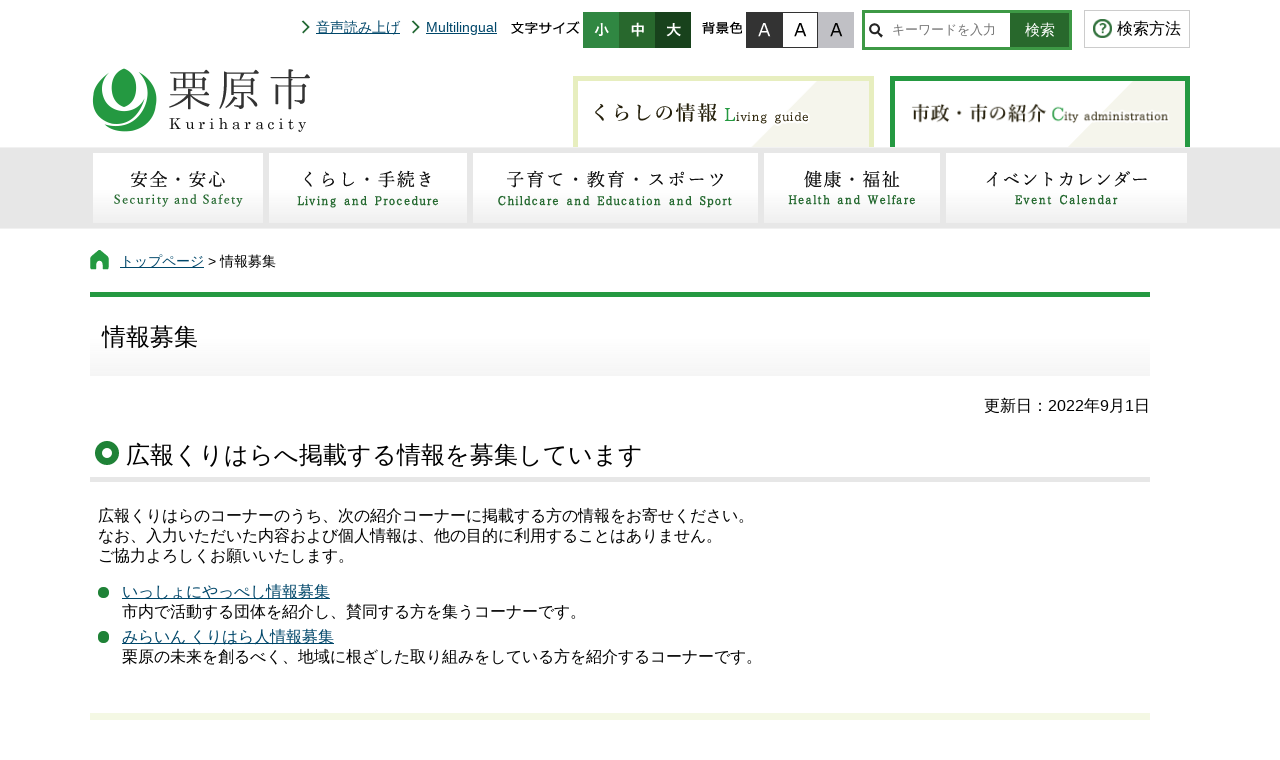

--- FILE ---
content_type: text/html
request_url: https://www.kuriharacity.jp/w009/030/010/020/PAGE000000000000008539.html
body_size: 9527
content:
<!DOCTYPE html>
<html lang="ja">
<head>
  <meta charset="utf-8">
  <title>情報募集｜宮城県栗原市</title>
  <meta name="keywords" content="宮城県栗原市,kurihara" />
  
  <meta name="viewport" content="width=device-width,initial-scale=1.0,maximum-scale=2.5,minimum-scale=1,user-scalable=yes">
  <meta name="pf:last_modified" content="2022-09-12" />     
  <link href="/core/css/style.css" rel="stylesheet" type="text/css" media="all">
  <link href="/core/css/rev_0420.css" rel="stylesheet" type="text/css" media="all">
  <link href="/core/css/default.css" rel="stylesheet" type="text/css" media="all" title="change">
  <script type="text/javascript" src="/core/js/jquery.js"></script>
  <script type="text/javascript" src="/core/js/jquery.accessibility.js"></script>
  <script type="text/javascript" src="/core/js/nav.js"></script>
  <script type="text/javascript" src="/core/js/navrev.js" charset="shift_jis"></script>
  <script type="text/javascript" src="/ud_dai4/init_1.js" charset="shift_jis"></script>
  <!--[if lt IE 9]><script type="text/javascript" src="/core/js/html5shiv-printshiv.js"></script>
  <meta http-equiv="X-UA-Compatible" content="IE=Edge,chrome=1"><![endif]-->
  <!--[if lte IE 9]><link href="/core/css/ie.css" rel="stylesheet" type="text/css" media="all" /><![endif]-->
  <!-- Google tag (gtag.js) -->
<script async="" src="https://www.googletagmanager.com/gtag/js?id=G-ZNWX2F5VX3"></script>
<script>
  window.dataLayer = window.dataLayer || [];
  function gtag(){dataLayer.push(arguments);}
  gtag('js', new Date());

  gtag('config', 'G-ZNWX2F5VX3');
</script>


  </head>

<body class="default page no_nav kurashi">
<div class="wrap" id="TOP">
<div id="jump"><a href="#main">コンテンツにジャンプ</a></div>
<header>
<div class="wrap title_wrap">
<div class="title"><a title="栗原市" href="../../../../index.html"><img alt="栗原市" src="../../../../core/img/title.png" caption="false" width="222" height="68"></a></div>
<ul class="tab">
<li><a href="../../../../li/010/index.html"><img alt="くらしの情報" src="../../../../core/img/sub_menu_01.png" caption="false" width="260" height="26"></a></li>
<li class="active"><a href="../../../../li/030/index.html"><img alt="市政情報" src="../../../../core/img/sub_menu_02.png" caption="false" width="260" height="26"></a></li>
</ul>
</div>
<div class="page_control">
<div class="page_control_wrap">
<ul>
<li><a href="javascript:UDOpen('/ud_dai4/udmake.html?URL='+location.href);">音声読み上げ</a></li>
<li lang="en"><a class="language" href="/foreign.html">Multilingual</a></li>
</ul>
<div id="UD" class="UD"><noscript>
          <p>文字サイズ変更・コントラスト変更機能を利用する場合は、javascriptをオンにしてください</p>
          </noscript></div>
<form id="searchForm" class="search" name="form1" action="/sitesearch.html" method="get">
<div><label class="search_txt" for="search_txt">サイト内検索</label> <input id="search_txt" class="search_txt" name="q" value="" type="text"> <input id="searchButton" class="search_bt" name="btnG" value="検索" type="submit"> <input id="searchStart" name="start" value="0" type="hidden"> <input id="searchNum" name="num" value="20" type="hidden"></div>
</form>
<p class="help"><a href="../../../050/050/PAGE000000000000010661.html">検索方法</a></p>
</div>
</div>
<nav>
<div id="menuopen" class="menu_button"><a>メニューを開く</a></div>
<ul id="menu" class="menu5">
<li class="menu01"><a href="../../../../li/010/010/index.html"><img alt="安心・安全" src="../../../../core/img/menu_01.png"></a></li>
<li class="menu02"><a href="../../../../li/010/020/index.html"><img alt="くらし・手続き" src="../../../../core/img/menu_02.png"></a></li>
<li class="menu03"><a href="../../../../li/010/030/index.html"><img alt="子育て・教育・スポーツ" src="../../../../core/img/menu_03.png"></a></li>
<li class="menu04"><a href="../../../../li/010/040/index.html"><img alt="健康・福祉" src="../../../../core/img/menu_04.png"></a></li>
<li class="menu05"><a href="../../../../event/index.html"><img alt="イベントカレンダー" src="../../../../core/img/menu_05.png" a=""></a></li>
</ul>
</nav></header>


<div class="contents" id="main">
<div class="wrap">
<p class="locus"><a href="/index.html">トップページ</a> &gt; 情報募集</p>
<article>
<h1>情報募集</h1>

      <p class="right">更新日：2022年9月1日</p>

    <div class="txtbox"><h2>広報くりはらへ掲載する情報を募集しています</h2>
<p>広報くりはらのコーナーのうち、次の紹介コーナーに掲載する方の情報をお寄せください。<br>なお、<span>入力いただいた内容および個人情報は、他の目的に利用することはありません。</span><br>ご協力よろしくお願いいたします。</p>
<ul>
<li><a href="./010/43248.html">いっしょにやっぺし情報募集</a><br>市内で活動する団体を紹介し、賛同する方を集うコーナーです。</li>
<li><a href="./020/42735.html">みらいん くりはら人情報募集</a><br>栗原の未来を創るべく、地域に根ざした取り組みをしている方を紹介するコーナーです。</li>
</ul></div>






<section class="info_section">
<h2>このページに関する問い合わせ先</h2>
<div class="info"><p>企画部 市政情報課</p>
<p>郵便番号：987-2293<br>住所：宮城県栗原市築館薬師一丁目7番1号 <br><a href="../../../../map/010/20180802235900.html">地図を見る</a><br>窓口の場所：本庁舎3階</p>
<p>直通番号：<span class="tel-link">0228-22-1126</span><br>ファクス番号：0228-22-0313</p>

</div>
<div class="mail_bt">
<form method="post" action="https://www.kuriharacity.jp/form/inquiry/SITE000000000000000015.html">
<input type="hidden" name="ContentsID" value="">
<input type="submit" class="common_inquiry" value="メールでのお問い合わせはこちら">
</form>
</div>
</section>

<section class="form_section">
<h2>このページに関するアンケート</h2>
<form id="fm1" action="/apppub/wcfSecure/confirm" method="post">
<input type="hidden" name="text6" value="PAGE000000000000008540" />
<input type="hidden" name="text7" value="情報募集" />
<input type="hidden" name="text3" value="企画部 市政情報課" />
<input type="hidden" name="text8" value="https://www.kuriharacity.jp/w009/030/010/020/PAGE000000000000008539.html" />
<input name="page_id" value="PAGE000000000000003750" type="hidden"><fieldset><legend>このページは見つけやすかったですか？</legend> <input id="radio1_0" name="radio1" value="見つけやすかった" type="radio"><label for="radio1_0">見つけやすかった</label> <input id="radio1_1" name="radio1" value="ふつう" type="radio"><label for="radio1_1">ふつう</label> <input id="radio1_2" name="radio1" value="見つけにくかった" type="radio"><label for="radio1_2">見つけにくかった</label></fieldset><fieldset><legend>このページの内容は分かりやすかったですか？</legend> <input id="radio2_0" name="radio2" value="分かりやすかった" type="radio"><label for="radio2_0">分かりやすかった</label> <input id="radio2_1" name="radio2" value="ふつう" type="radio"><label for="radio2_1">ふつう</label> <input id="radio2_2" name="radio2" value="分かりにくかった" type="radio"><label for="radio2_2">分かりにくかった</label></fieldset><fieldset><legend>このページの内容は参考になりましたか？</legend> <input id="radio9_0" name="radio9" value="参考になった" type="radio"><label for="radio9_0">参考になった</label> <input id="radio9_1" name="radio9" value="参考にならなかった" type="radio"><label for="radio9_1">参考にならなかった</label> <input id="radio9_2" name="radio9" value="どちらとも言えない" type="radio"><label for="radio9_2">どちらとも言えない</label></fieldset>
<p class="center"><input name="submit" value="送信" type="submit"></p>


</form>
</section>
</article>

</div></div><!--/contents-->
<footer><nav>
<ul>
<li><a href="../../../../li/080/index.html">このサイトについて</a></li>
<li><a href="../../../../accessibility/index.html">ウェブアクセシビリティについて</a></li>
<li><a href="../../../../li/070/index.html">リンク集</a></li>
<li><a href="../../../../sitemap.html">サイトマップ</a></li>
</ul>
</nav>
<div class="wrap">
<dl>
<dt>栗原市役所</dt>
<dd>郵便番号：987-2293 宮城県栗原市築館薬師一丁目7番1号</dd>
<dd>電話番号：<span class="tel-link">0228-22-1122</span>（代表）ファクス番号：0228-22-0312（総務部総務課）</dd>
<dd>業務時間：月曜日から金曜日の午前8時30分から午後5時15分</dd>
<dd>休みの日：土曜日・日曜日、国民の祝日・休日、年末年始（12月29日から1月3日）</dd>
</dl>
<ul>
<li><a href="../../030/040/21.html">交通アクセス</a></li>
<li><a href="../../../../soshiki/index.html">組織一覧</a></li>
</ul>
<p class="copyright">Copyright &copy; Kurihara city All Rights Reserved.</p>
</div>
<div id="back-top" class="reread_link"><a href="#TOP">このページのトップへ</a></div>
</footer>


</div><!--./wrap -->

<script>
$("document").ready(function(){
  $(".txtbox a").each(function(){
    var href=$(this).attr('href');
    if(href.match(/\.(TXT|CSV|PDF|MP3|ISO|ZIP|7Z|LZH|RAR|EXE|DMG|SIT|TAR|GZ|DOC|DOCX|XLS|XLSX|PPT|PPTX|MOV|AVI|MP4|WMV|MSI|MSP|SWF)$/i)){
      $(this).attr('href',href+"?9121530");
    }
 });
});
</script>
</body></html>


--- FILE ---
content_type: text/css
request_url: https://www.kuriharacity.jp/core/css/style.css
body_size: 43184
content:
@charset "utf-8";
/*************************************************
 style.css
**************************************************/
body{margin:0;font-size:100%;line-height:1.3;font-family:"Hiragino Kaku Gothic ProN","メイリオ",sans-serif;-webkit-text-size-adjust:100%;}
header ,article ,footer ,section ,h1,h2,h3,hr{clear:both;}/*-clear-*/
article ,section ,nav ,dl,ul,div{padding:0 0 5px;overflow:auto;}/*-hasLayout-*/
input[type="text"],input[type="button"],input[type="submit"]{-webkit-appearance:none;-moz-appearance:none;appearance:none;border-radius:0;}
input[type="button"],input[type="submit"]{cursor:pointer;}/*-formAppearanceClear-*/
h1,h2,h3,h4,h5,p,dl,ul,ol {margin-top:0;}
ul{list-style:none;}
ul,ol{padding-left:30px;}
textarea{max-width:95%;}
fieldset{margin:0 0 1em;padding:0 0 5px;border:none;}
a{color:#00476A;text-decoration:underline;}
a:visited{color:#56747b;}
a:hover{color:#14205F;}
a:active{color:#5D0000;}
a:hover img{opacity:.8;}

a:focus{outline:2px solid #0044CC;outline-offset: -2px;}
input:focus{outline:2px solid #0044cc;outline-offset: -2px;}

img{border:none;vertical-align:middle;}
#Map,#Map *,#jump{padding:0;overflow:visible;}
#jump a{position:absolute;width:0;height:0;overflow:auto;text-indent:-100em;}
#jump a:focus{width:12em;height:1.5em;text-indent:0;background:#FFFFFF;text-align:center; z-index: 1000;}

/* CONTENTS WIDTH */
body { min-width: 320px;}
#TOP { min-width: 1100px; padding-bottom: 0px;}
header .wrap,
header nav ul,
footer .wrap,
.contents .wrap,
footer nav ul { width: 1100px; margin: 0 auto;}
.contents article { width: 800px; margin-right: 40px; float: left;}
.no_nav .contents article{ width: auto; float: none;}
.contents nav{ width: 260px; ;float: right;}
/* -------------- */

/* BG-COLOR */
body,
header,
.contents,
footer nav
{ background-color: #ffffff; color: #000000;}

header .page_control .search input.search_bt,
header nav ul li a:hover,
header nav ul li a:focus,
ul#menu dl.focus dt a
/*
header .page_control dl dt:focus,
header .page_control dl dd a:focus
*/
{ background-color: #FAFAFA; color: #000000;}
/* -------- */

header { position: relative; margin: 0em auto; overflow: visible;}
header .wrap {padding:20px 0px 0px;}
header .title,
header h1 {width:222px;margin: 12px 0px 0px;padding:0;float:left;}
header .title a,
header h1 {display:block;height:68px;}
header .page_control{float:right;margin:0px;padding:0;}
header .UD{float:left;margin: 2px 0px 0px;padding:0;}
header .page_control ul{margin:0px;float:left;}
header .page_control ul li{float:left;padding:8px 10px 8px 16px;background:url(../img/arrow_header_menu.png) no-repeat left center;font-size:0.9em;}
header .page_control dl,
header .page_control dl dt,
header .page_control dl dd{min-height:44px;margin:0;padding:0;float:left;}
header .page_control dl dd {width:36px;}
header .page_control dl{height:44px;margin:0 8px 0 0;padding:0;float:left;transition-duration:0.3s;overflow:hidden;}
header .page_control dl dt{}
header .page_control dl dd a{position:relative;display:block;width:36px;height:44px;}
header .page_control dl dd a:before{display:block;content:" ";position:absolute;top:0px;left:0px;right:0px;height:36px;z-index:1;}
header .page_control dl dd.default a:before{background-color:#28682D;}
header .page_control dl dd.smaller a:before{background-color:#308742;}
header .page_control dl dd.larger a:before{background-color:#18421C;}
header .page_control dl.color_change dd.default a:before{background-color: #FFFFFF;box-shadow:inset 0px 0px 0px 1px rgba(51,51,51,1);}
header .page_control dl dd.high a:before{background-color: #333333;}
header .page_control dl dd.low a:before{ background-color: #C0C0C5;}
header .page_control dl dd a img{position:relative;z-index:2;}
header .page_control .search {width:210px;margin: 0px;padding:0;float:right;text-align:center;}
header .page_control .search div{margin:0;padding:0;background:#DDDDDD;}
header .page_control .search label.search_txt{display:block;width:13%;float:left;color:#000000;background:url(../img/search_bg.png) no-repeat center;text-indent:-100em;min-height:36px;}
header .page_control .search input#search_txt {display:block;width:62%;margin:0px 0 0 0;padding:12px 0;border:none;background-color:transparent;float:left;}
header .page_control .search input#search_txt:focus {background-color:rgba(255,255,255,0.3);outline:none;}
header .page_control .search input.search_bt {width:25%;color:#FFFFFF;background:#222222;margin:0px auto 0;padding:9px 0;font-weight:bold;border:none;float:right;font-family:"Hiragino Kaku Gothic ProN","メイリオ",sans-serif;-webkit-appearance:none;}
header .tab{width:633px;margin:10px 0px 0px;padding:0px;clear:right;float:right;}
header .tab li{width:50%;padding:0px;float:left;}
header .tab li a{display:block;margin-left:16px;height:26px;padding:20px 0px;border:5px solid #E7EEBF;border-bottom:none;background:url(../img/sub_menu_bg.png) no-repeat center center;text-align:center;transition-duration:0.5s;}
header .tab li.active a{border-color:#249941;}
header .tab li a:hover{border-color:#579b4b;}
header nav {padding-bottom: 0px; background-color: #e7e7e7; border-top: 1px solid #f1f1f1; border-bottom: 1px solid #f1f1f1; z-index: 1000; overflow-x: hidden;}
header nav.active { position: fixed; top: 0px; left: 0%; right: 0%; box-shadow: 0px 0px 4px 1px rgba(0,0,0,0.3);}
header nav .menu_button{display:none;position:fixed;top:10px;right:10px;width:44px;z-index:110;}
header nav .menu_button a{display:block;height:44px;color:#ffffff;background: url(../img/menu_bt.png) no-repeat center center #333333;text-indent:-100em;}
header nav .menu_button.active a{background-image:url(../img/close_bt.png);color:#ffffff;}
header nav ul {padding: 0; list-style: none;overflow:auto;}
header nav.active ul {}
header nav ul li{ position: relative;width:16%;margin:0; float:left; text-align:center; box-sizing: border-box;}
header nav ul li.menu02 { width: 18.5%;}
header nav ul li.menu03 { width: 26.5%;}
header nav ul li.menu04 { width: 16.5%;}
header nav ul li.menu05 { width: 22.5%;}
/* city */
header nav ul.menu6 li.menu01 { width: 20%;}
header nav ul.menu6 li.menu02 { width: 20%;}
header nav ul.menu6 li.menu03 { width: 20%;}
header nav ul.menu6 li.menu04 { width: 20%;}
header nav ul.menu6 li.menu05 { width: 20%;}
header nav ul li a{display:block;margin:5px 3px;padding:15px 0px;background:#ffffff;background-image: linear-gradient(to bottom, rgba(0,0,0,0) 52%, #efefef 100%);color:#000000;transition-duration:0.5s;}
header nav ul li a:hover{background:#9FD25B;}
ul#menu dl { position: relative; height: 100%; margin: 0px; padding: 0px; box-sizing: border-box; overflow: visible;}
header nav ul li a,
ul#menu dl dt a { position: relative; display: block; height: 100%; transition-duration: 0.2s;}
header img{max-width:100%;height:auto;}
/*
header nav ul li a img,
ul#menu dl dt a img { position: absolute; top: 50%; left: 50%; margin-top: -20px; margin-left: -70px;}
*/
ul#menu dl dd { position: absolute; top: 80px; width: 1100px; padding: 0px; margin: 0px; max-height: 0px; background-color: rgba(57,79,120,1); transition-duration: 0.6s; overflow: hidden; z-index: 1000;}
header nav.active ul#menu dl dd { top: 60px;}
ul#menu li.menu02 dl dd { left: -100%;}
ul#menu li.menu03 dl dd { left: -200%;}
ul#menu li.menu04 dl dd { left: -300%;}
ul#menu li.menu05 dl dd { left: -400%;}
ul#menu li.menu06 dl dd { left: -500%;}
ul#menu dl dd ul.sub_category li:nth-of-type(5n+1) { clear: both;} /* 5個並びの場合 */
ul#menu dl:hover dd,
ul#menu dl:focus-within dd,
ul#menu dl.focus dd{ height: auto; max-height: 400px; margin: 0px;}
ul#menu dl dd ul.sub_category { margin: 0px; padding: 0px; height: auto; width: auto; font-size: 0.9em;}
ul#menu dl dd ul.sub_category li {}
ul#menu dl dd ul.sub_category li a { display: block; color: #ffffff; padding: 1.8em 0.5em; box-sizing: border-box;}
ul#menu dl dd ul.sub_category li a:hover { background-color: rgba(0,0,0,0.5);}
ul#menu dl:hover a { background-color: rgba(57,79,120,1);}
ul#menu dl dt a:before {position: absolute; content: ""; display: block; left: 50%; margin-left: -3px; bottom: 3px; transition-duration: 0.1s;border-top: 5px solid #000000; border-right: 4px solid transparent; border-bottom: 4px solid transparent; border-left: 4px solid transparent;}
ul#menu dl:hover dt a:before,
ul#menu dl.focus dt a:before { bottom: 0px; border-top-color: #ffffff;}

.contents h1{padding:1em 0.5em;border-top:5px solid  #249941;background-image: linear-gradient(to bottom, rgba(0,0,0,0) 50%, #F5F5F5 100%);font-weight:normal;}
header nav ul,
.contents {transition-duration: 0.3s;}
.contents { width: 100%;} /* navの高さ */
.contents.active { padding-top: 60px;} /* 上に引っ付いた時の高さ */
.contents nav ul,
.contents nav dl{padding:0;border:5px solid #E7E7E7;list-style:none;}
.contents nav dl dt{font-weight:bold;padding:1.5em 0.5em 1.4em 0.5em;background:#1F8237;color:#FFFFFF; text-align: center;}
.contents nav dl dd{margin:0;}
.contents nav dl dd:nth-of-type(even) { background-color: #F4F8E4;}
.contents nav dl dd a{position: relative; display:block;padding:1.5em 0.5em 1.4em 2em;text-decoration:none;}
.contents nav dl dd a:before { position: absolute; content: ""; display: block; width: 0.8em; height: 0.8em; top: 1.7em; left: 0.7em; background:url(../img/menu_list_arrow.png); background-size: contain; transition-duration: 0.2s;}
.contents nav dl dd a:hover:before { left: 0.9em;}

.contents nav ul.banner { border: none;}
.contents nav ul.banner li { margin: 0em auto 1.5em; padding: 0px;}
.contents nav ul.banner li:before { display: none;}
.contents nav ul.text_banner { border: none;}
.contents nav ul.text_banner li { width: auto; height: auto; margin: 0px 0px 1em; padding: 0px;}
.contents nav ul.text_banner li a { display: block; width: 100%; height: auto; margin: 0px; padding: 1.4em 1.5em 1.3em 1em; text-decoration: none; background-color: #ffffff; border: 2px solid #DDDDDD; box-sizing: border-box;}
.contents nav ul.text_banner li a:hover { opacity: 0.7;}
.contents nav ul.text_banner li:before { top: 2px; bottom: 2px; left: inherit; right: 2px; height: auto; width: 1em; background: url(../img/button_more_arrow.png) center center no-repeat #249941; border-radius: 0px; z-index: 2;}


footer { background:#333333; color:#ffffff; font-size: 0.9em;}
footer ul,
footer dl{margin:1em 0 0 0;padding:0 0 1em 0;float:left;}
footer dt{margin:0.3em 0em;padding:0; font-size: 1.4em;}
footer dd{margin:0;padding:0;}
footer ul{float:right;}
footer ul li{margin:0px 10px;float:left;}
footer ul li a{display:block;padding: 0.8em 30px 0.8em 0.8em;;background:#ffffff url(../img/arrow_footer_menu.png) no-repeat 94% center; text-decoration: none; transition-duration: 0.2s;}
footer ul li a:hover { background-position: 96.5% center;}
footer ul li a:visited{color:#000000;}
footer .copyright{margin:0;text-align:right;font-size:.8em;clear:both;}
footer .reread_link{width:90px;position:fixed;bottom:44px;right:0;padding:0px;box-shadow:0px 0px 2px 2px rgba(0,0,0,0.2); z-index: 99;}
footer .reread_link a{display:block;height:90px;overflow:hidden;text-indent:-100em;background:#ffffff url(../img/reread_link.png) no-repeat center center;}
footer .reread_link a:hover{opacity:0.8;}

footer nav {}
footer nav ul { float: none; padding-bottom: 5px; text-align: center;}
footer nav ul li { float: none; display: inline-block; margin: 0px 1.5em;}
footer nav ul li a { padding-right: 0px; padding-left: 18px; background-image: url(../img/arrow_header_menu.png); background-position: 0% center; text-decoration: none; transition-duration: 0.2s;}
footer nav ul li a:hover { background-position: 4px center;}
footer .wrap dd a { color: #ffffff;}

/*************************************************
 CMS用テンプレート  .txtbox内部
**************************************************/
/* section */
article > div,
article > section{margin-bottom:1em;}

section {box-sizing: border-box;}
section h2{position:relative;background:#EEEEEE;color:#000000;margin:0 0 15px;padding: 0.7em 1em 0.6em;font-weight:normal;font-size:1.2em;}
section h2:before{top:5px;bottom:5px;left:5px;border-left:5px solid #1F8237;}
section.form_section { padding: 0em; border: 3px solid #EEEEEE; box-sizing: border-box;}
section.form_section h2 { font-size:1.1em; text-align: center;}
section.form_section h2:before { display: none;}
section.form_section form { margin: 1em;}

section p{ margin:0;padding:1em .5em;}
section p.attention { font-size: 0.9em;}

p.locus{ margin:1em 0; padding: 0.6em 0.5em 0.5em 30px; font-size: 0.9em; background: url(../img/icon_home.png) left center no-repeat;}
p.center{text-align:center;}
p.right{text-align:right;}

/* style */
.font_kyotyo { font-weight: 900;}
.font_coment { font-size: 0.8em;}
.font_red { color: #A30000;}
.font_blue { color: #0D47A1;}
.sup { position: relative; top: -0.1em; font-size: 0.755em; vertical-align: top;}
.sub { position: relative; top: 0.1em; font-size: 0.755em; vertical-align: bottom;}

/* 見出し */
.txtbox h2{position:relative;margin:0 0 1em 0;padding:0.3em 0.5em;padding-left:1.5em;border-bottom:5px solid #E7E7E7;font-weight:normal;}
.txtbox h2:before{top:0.4em;left:5px;padding:0.2em;border:0.3em solid #1F8237;border-radius:50%;}
.txtbox h3{border-left:.3em solid #89AC37;margin:0 0 1em 0;padding:.3em 0 .3em .2em;}
.txtbox h4{background:#EEF3D2;margin:0 0 1em 0;padding:.3em .5em;}
.txtbox h5{margin:0 0 1em 0;padding:.3em .5em;}
.txtbox h6{margin:0 0 1em 0;padding:.3em .5em;}

/* 段落 */
.txtbox p,
.txtbox table,
.txtbox dl{margin:0 0 1em 0;padding-left:.5em;}
.txtbox img{max-width:100%;height:auto;}

/* 定義 */
.txtbox dt{font-weight:bold;margin:0 0 .4em 0;padding:0;}
.txtbox dd{margin:0;padding:0;}

/* list */
.contents ol{padding-left:2em;}
.contents ul{padding-left:0;}
.contents ol >li,
.contents ul > li{margin-bottom:.3em;}
.contents ul > li{position:relative;padding-left:2em;}
.contents ul > li:before{top:.3em;left:8px;width:.7em;height:.7em;background:#1F8237;border-radius:50%;}
.txtbox h2:before,
section h2:before,
.contents ul > li:before{content:"";position:absolute;display:block;}

/* table */
.contents table{border-collapse:collapse;margin-bottom:15px;}
.contents table caption{padding:4px 0;}
.contents table table,
.contents table ul,
.contents table ol,
.contents table table dl{margin-bottom:0;}
.contents table th,
.contents table td{padding:.5em;border:2px solid #DDDDDD;}
.contents table th {background:#EEF3D2;}

.contents table.noborder,
.contents table.noborder th,
.contents table.noborder td{border:none;}
.contents tbale.wide_table,
.contents table.widetable{display:block;max-width:100%;overflow:auto;border:none;}
.contents table.wide_table caption,
.contents table.widetable caption{display:block;}
.contents table.wide_table tbody,
.contents table.widetable tbody{display:table;}

/* box-image :n個並び */
.contents .box-image {padding:1em 0 0;}
.contents .box-image li {margin:0 1% 1%;padding:0;float:left;text-align:center;}
.contents .box-image li:before {display:none;}
.contents .box-image li img {max-width:100%;height:auto;}
.contents .box-image li p {padding-top:.5em;font-size:.8em;}
.contents .box-image.single li {width:60%;padding-left:19%;padding-right:19%;float:none;}
.contents .box-image.double li {width:48%;}
.contents .box-image.triple li {width:31.333333%;}
.contents .box-image.quadruple li {width:23%;}
.contents .box-image.pentadruple li {width:18%;}
.contents .box-image.hexatruple li {width:14.666666%;}
.contents .box-image.double li:nth-child(2n+1),
.contents .box-image.triple li:nth-child(3n+1),
.contents .box-image.quadruple li:nth-child(4n+1),
.contents .box-image.pentadruple li:nth-child(5n+1),
.contents .box-image.hexatruple li:nth-child(6n+1),
.contents .box-image li.clear{clear:both;}

/* IMAGE BOX :左・右 */
.contents .image_box {margin:0 0 10px;padding-bottom:0;}
.contents .image_box img{max-width:100%;height:auto;}
.contents .image_box_center {min-width:240px;width:50%;max-width:80%;margin:0 auto 10px;padding-right:2em;}
.contents .image_box_left,
.contents .image_box_right {max-width:50%;}
.contents .image_box_left {float:left;margin-right:10px;}
.contents .image_box_right {float:right;margin-left:10px;}
.contents .image_box_left p,
.contents .image_box_right p{padding-top:.5em;font-size:.85em;text-align:center;}

.contents .box-image.quadruple.ex .dec p{text-align:left;}

/* file */
ul.file_list li:before{top:0;bottom:0;left:4px;height:auto;width:1em;max-width:16px;background:url(../img/file_list_mark.gif) center center no-repeat;background-color:transparent;border-radius:0;background-size:contain;}
ul.file_list li.pdf:before {background-image:url(../img/file_list_mark_pdf.png);}
ul.file_list li.doc:before {background-image:url(../img/file_list_mark_doc.gif);}
ul.file_list li.xls:before {background-image:url(../img/file_list_mark_xls.gif);}

/* acrotat */
.acrobat {margin:0 0 1em 0;padding:.5em;background:#EEEEEE;}
.acrobat .icon{margin:0 8px 0 0;border:none;float:left;}
.acrobat p{margin:0;padding:0.3em;font-size:.9em;}

/* news */
.nodata{border:2px solid #CCCCCC;padding:.5em;}
.news dt,
.news dd{padding:.8em 0 0.7em;}
.news dt{width: 7em; padding-left:.5em;float:left;}
.news dd{margin-left:0;padding-left:7.5em;padding-right: 0.5em;border-bottom:1px dotted #CCCCCC;}

/* menu */
.contents .menu_list,
.contents .menu { padding-left:0;}
.contents .menu_list li,
.contents .menu li { margin-left:0; padding: 0em; border-bottom:3px solid #EBE0D3;}
.contents .menu_list .menu_text,
.contents .menu li .menu_text{display:block;font-size:.9em;}
.contents .menu_list li:before { display: none;}

.contents .menu_list li a { position: relative; display: block; padding: 1.5em 0.5em 1em 2.2em;}
.contents .menu_list li a:before {
  position: absolute; content: ""; display: block;
  width: 1em; height: 1em; top: 1.6em; left: 0.5em; background: url(../img/file_list_mark.gif); border-radius: 0%; background-size: contain;
}
.contents .menu_list li a[href$="index.html"]:before { background-image: url(../img/ico_menu-folder.png);}
.contents .menu_list li span.menu_text { padding: 0em 1em 1em 2.5em}

/* pagenation */
.pager ul{margin:0;padding:0;}
.pager ul li{margin:0;padding:0;}
.pager ul li:before { display: none;}
.pager ul li a.link_before,
.pager ul li a.link_next{float:left;display:block;border:1px solid #CCCCCC;padding:.4em .8em;text-decoration:none;}
.pager ul li a.link_next{float:right;}
.pager ul li a.link_before:before{content:"< ";}
.pager ul li a.link_next:after{content:" >";} 

/* Google Map */
.mapobject_map{width:auto;height:600px;border:1px solid #CCCCCC;}
.mapobject_map .gm-style,
.mapobject_map .gm-style div{font-size:1em!important;font-weight:normal!important;line-height:1.3;}
.mapobject_map .gm-style .gm-style-cc span,
.mapobject_map .gm-style .gm-style-cc a,
.mapobject_map .gm-style .gm-style-mtc div,
.mapobject_map .gm-style .gm-style-iw{font-size:.8em!important;font-weight:normal!important;line-height:1.3;}
.mapobject_map .gm-style,
.mapobject_map .gm-style div{font-size:1em!important;font-weight:normal!important;line-height:1.3;}
.mapobject_map .gm-style .gm-style-cc span,
.mapobject_map .gm-style .gm-style-cc a,
.mapobject_map .gm-style .gm-style-mtc div,
.mapobject_map .gm-style .gm-style-iw{font-size:.8em!important;font-weight:normal!important;line-height:1.3;}
.mapobject_map .gm-style a{text-decoration:underline!important;}

/* 施設ページ */
.mapbox .overview_table{float:left;}
.mapbox .box-image{width:230px;float:right;}

.contents .txtbox table[summary$="施設概要"] th { text-align: left;}

/* よくある質問 */
.qanda dt{border-bottom:1px dotted #333333;}
.qanda dd{margin:0px;}
.qanda dt:before,
.qanda dd:before{content:"Q";padding-right:0.2em;color:#333333;font-size:240%;font-family:"monospace";border-radius:45%;}
.qanda dd:before{content:"A";color:#880000;}

/* overview table */
.overview_list{margin:1em 0 0;}
.overview_list dt{width:13.5em;margin:0;padding:0 0 .7em 0;float:left;clear:both;}
.overview_list dd{margin:0 0 1em;padding:0 0 .7em 14em;border-bottom:1px dotted #333333;}
.overview_table{margin:1em 0;padding:0;width:auto;max-width:100%;}
.overview_table th{width:25%;}

/* 課の概要 */
.soshiki_section .soshiki{margin:.8em;padding:1.7em 1.2em 0.7em 1.2em;border:3px solid #c6c6c6;}
.soshiki_section .soshiki dt{width:7.5em;margin:0 0 .7em 0;padding: .3em 0;font-weight:bold;background:#EEF4D2;color:#333333;text-align: center;float:left;clear:both;}
.soshiki_section .soshiki dd{margin:0 0 1em;padding: .3em 0 .8em 8.6em;border-bottom:1px dotted #666666;}

/* event section */
.event_section .event{margin:.8em;padding:1.7em 1.2em 0.7em 1.2em;border:3px solid #c6c6c6;}
.event_section .event dt{width:7.5em;margin:0 0 .7em 0;padding: .3em 0;font-weight:bold;background:#F0F0F0;color:#333333;text-align: center;float:left;clear:both;}
.event_section .event dd{margin:0 0 1em;padding: .3em 0 .8em 8.6em;border-bottom:1px dotted #666666;}

/* イベントカレンダー */
.event .calendar_section table tbody{width:98%;}
.event .calendar_section table th{}
.event .calendar_section table td{vertical-align:middle;}
.event .calendar_section table .day{width:10em;}
.event .calendar_section table td.center{text-align:center;}
.event .calendar_section table tr.day0{background-color:#FFDDDD;} /* 日曜・祝日 */
.event .calendar_section table tr.day6{background-color:#CDDFFF;} /* 土曜日 */
.event .calendar_section table td .weekday{font-size:.85em;}
.event .calendar_section table td .font_comment{display:block;}
.event .navgation{font-size:.9em;width: auto;margin: 0;clear:both;float:none;list-style-type:none;}
.event .navgation .previous_month{float:left;}
.event .navgation .next_month{float:right;}
.event .nav h2{border-bottom:1px solid #ccc;font-size:1.05em;}
.event .nav ul{margin:0;padding:0;}
.event .nav li{display:block;padding:.3em;}
.event .event_icon li{position:relative;min-height:24px;line-height:24px;padding-left:32px;}
.event .event_icon li:before{display:block;content:" ";position:absolute;border-radius:0px;top:0;bottom:0;left:4px;width:24px;height:24px;margin:auto 0;background:none no-repeat 0 0;background-color:transparent;}
.event .event_icon li span{font-size: .8em;border: 1px solid #ccc;margin-right: 1em;background: #fff;padding: .2em .4em;border-radius: .4em;}

/* form */
form dt{width:12.5em;}
form dd{padding-left:13em;}
form input[type="text"]:focus{outline:none;border:1px solid #CFEDF3;}
form input[type="text"] {line-height:1.4em;border:1px solid #CCCCCC;max-width:90%;padding:.2em .5em;}
form input[type="submit"] {margin-right:.5em;}
form textarea{width:100%;box-sizing:border-box;}

.form form .dt:first-of-type,
.overview_list.form_list dt:first-of-type{border-top:none;}
.form form .dt,
.overview_list.form_list dt{float:none;width:auto;margin-bottom:1em;border-bottom:1px dotted #333;display:block;width:95%;}
.form form .dd,
.overview_list.form_list dd{float:none;margin-left:0;margin-bottom:.8em;padding-left:1em;border:none;}
.form form .dd input[type="text"]{width:100%;height:2em;}
.form form select{-webkit-appearance: none;-moz-appearance: none;appearance: none;border: none;outline: none;background: transparent;font-family: inherit;font-size:1em;border:2px solid #ccc;display: inline-block;margin-bottom:22px;padding: 8px;border-radius: 6px;}
.form form select::-ms-value { background: none; color: inherit;}
.form form select::-ms-value { background: none; color: inherit;}
.form form select option:hover, 
.form form select option:checked { background: #CCC; color:#000;}
.form form select:focus{border: 2px solid #0044CC;}

.info_section { background-color: #F4F8E4; padding: 1em;}
.info_section h2 { margin: 0em 0em 0.5em; padding: 0.3em 0em 0.8em; font-size: 1.05em; background-color: transparent; border-bottom: 1px dotted #333333;}
.info_section h2:before { display: none;}
.info_section form .common_inquiry { float: right; display: block; width: 230px; height: 60px; background: url(../img/button_contact.png) center center no-repeat #ffffff; text-indent: -1000em; border: 5px solid #DDDDDD;}

/* SEARCH 
.search_result_google{width:96%;margin:0 auto;}
#subheader { margin-bottom: 0.5em;}
*/

#result dt.title { margin-bottom: 0.2em; font-size: 1.2em;word-wrap: break-word;}
#result dt.title a:hover { text-decoration: none;}
#result dd.body { margin-bottom: 0.9em; margin-left: 1em; font-size: 0.95em;word-wrap: break-word;}
#result dd.body cite { display: block; margin-top: 0.5em; font-size: 0.9em; color: #006520; font-style: normal;}

/* sitesearch */
.fileselect {display:flex;flex-wrap:wrap;}
.fileselect a {display:block;margin:0.5em 0.25em;;padding:0.5em 1em;text-decoration:none;border:2px solid #ccc;box-sizing:border-box;border-radius:0.3em;transition-duration:0.15s;}
.fileselect a:hover, .fileselect a:focus {box-shadow:inset 0px 0px 0px 2px #ff7f00;}
.txtbox .search_result_google dt.title {margin:0;padding:0 0 0 1.3em;font-size:1em;font-weight:normal;word-wrap:break-word;position:relative;}
.txtbox .search_result_google dt.title a:hover {text-decoration:none;}
.txtbox .search_result_google dd.body {margin:0;padding:0;margin-bottom:2em;font-size:0.9em;word-wrap:break-word;}
.txtbox .search_result_google dd.body cite {display:block;margin-top:0.5em;padding-left:0.5em;font-size:0.9em;color:#006520;font-style:normal;}
.txtbox .search_result_google dd.body p {line-height:1.3em;}
.txtbox .search_result_google .pager ul > li {padding:0;}
.txtbox .search_result_google .pager ul > li:before {display:none;}
.txtbox .search_result_google dt.title:before { background:none no-repeat center center;position;absolute;content:""; display: block; position: absolute;width: 1em;height: 1em;left:0;top:0.25em}
.txtbox .search_result_google dt.title:before{background-image: url("../img/file_list_mark.gif");}
.txtbox .search_result_google dt.title.pdf:before { background-image: url("../img/file_list_mark_pdf.png");}
.txtbox .search_result_google dt.title.word:before{ background-image: url("../img/file_list_mark_doc.gif");}
.txtbox .search_result_google dt.title.excel:before { background-image: url("../img/file_list_mark_xls.gif");}
.txtbox .search_result_google .search input#search_txt2 {height:30px;margin:0%;padding:0px 0.5em;line-height:36px;background:#fff;width:100%;max-width:300px;}
.txtbox .search_result_google .search input#search_txt2:focus {background-color:#FFFFFF;outline:1px solid #CCC;}
.txtbox .search_result_google .search input.search_bt {width:4em;height:30px;;margin:0;padding:0px 0;font-weight:bold;border:none;}

/*************************************************
 レスポンシブ　1100 + 20
**************************************************/
@media screen and (min-width:0) and (max-width:1120px) {
#TOP,
textarea ,
header .wrap,
footer .wrap,
header .nav,
.locus,
.contents,
.contents article,
.contents nav,
footer nav ul
{position:static;width:auto;min-width:0;max-width:100%;float:none;}


p.locus,
.contents article,
.contents nav {margin-left:1%;margin-right:1%;}

/* CONTENTS WIDTH */
header .wrap,
footer .wrap,
section { width: 96%; margin-left: 2%; margin-right: 2%;}


header nav ul,
.contents .wrap  { width: 100%;}
header .page_control { clear: both; margin-top: 1em; margin-bottom: 1em;}
/*
ul#menu li { width: 50%;}
ul#menu dl dd,
ul#menu dl dt a:before { display: none;}
  
  header .page_control .search { clear: both; width: 50%; margin-top: 1em;}
  header nav ul li a { padding-top: 12px; padding-bottom: 12px;}
  
  .contents nav ul.banner.large,
  .contents nav ul.banner.small { text-align: center;}
  .contents nav ul.banner.large li,
  .contents nav ul.banner.small li { display: inline-block; margin-left: 0.5em; margin-right: 0.5em;}
}
*/


/* ADD */
header nav .menu_button{display:block; z-index: 1001;}
header .tab{position:static;width:auto;min-width:0;max-width:100%;float:none;}

header nav ul,
header .page_control ul:first-child,
header ul.tab { position: fixed; right: 0%; width: 60%; margin: 0px; background-color: rgba(231,231,231,0.95); z-index: 1000; transition-duration: 0s; border-left: 2px solid rgba(0,0,0,0.1); box-sizing: border-box;}
header nav ul,
header .page_control ul:first-child,
header ul.tab { display: none;}

header .page_control ul:first-child { top: 0px; height: 110px; padding: 60px 0px 0px 10px; box-sizing: border-box;}
header .page_control ul:first-child li { width: 50%; padding: 10px 0px; text-align: center; background-color: #ffffff;}
header .page_control ul:first-child li { background-position: 5% center;}
header ul.tab { top: 110px; height: 120px; }
header ul.tab li { float: none; width: 100%;}
header ul.tab li a { height: 56px; margin-left: 10px;  padding: 10px 0px; background-size: cover; border-bottom: 5px solid #E7EEBF; box-sizing: border-box;}
header nav ul li:before { top: 0%; bottom: inherit; left: 0%; right: 0%; height: 1px; width: auto;}
header nav ul li:after { top: inherit; bottom: 0%; left: 0%; right: 0%; height: 1px; width: auto;}

header nav ul { top:230px; bottom:0px; height: auto;}
header nav ul#menu li,
header nav ul#menu.menu2 li,
header nav ul#menu.menu3 li,
header nav ul#menu.menu4 li,
header nav ul#menu.menu5 li,
header nav ul#menu.menu6 li,
header nav ul#menu.menu7 li{ float: none; width: 100%; height: auto;}
header nav ul li a{padding:19px 0px;}
header .title, header h1,
header .page_control,
header .UD,
header .page_control .search{position:static;width:auto;min-width:0;max-width:100%;float:none;}
header .page_control .search,
header .UD{margin-left:2%;margin-right:2%;}

/* UD */
header .UD{ position: fixed; left: 10px; bottom: 20px; z-index: 99; }
header .page_control dl,
header .page_control dl dt,
header .page_control dl dd{width:44px;min-height:44px;margin:0;padding:0;float:left;}
header .page_control dl{;margin:0 18px 0 0;}
header .page_control dl.active{width:176px;}
header .page_control dl.active a{display:block;}
header .page_control dl dt{background:no-repeat center center rgba(51,51,51,0.8);text-indent:-1000em; border-radius: 50%;}
header .page_control dl.color_change dt {background-image:url(../img/control_color_title.png);}
header .page_control dl.textsize_change dt {background-image:url(../img/control_font_title.png);}
header .page_control dl dd a{position:relative;display:none;width:44px;height:44px;}
header .page_control dl dd a:before { height: 44px;}
header .page_control dl dd a img { margin: 4px; max-width: none;}
header .page_control dl dt:focus,
header .page_control dl dd a:focus{outline:none;}
header .page_control dl dt:focus,
header .page_control dl dt:hover { opacity: 0.8;}
header .page_control dl dd a.textresizer-active:before{/*display:block;content:" ";position:absolute;left:2px;right:2px;bottom:2px;border-bottom:2px solid #0D47A1;*/}
header .page_control dl dd.default a{width:45px;background-image:url(../img/control_def.png);}
header .page_control dl dd.smaller a{background-image:url(../img/control_font_small.png);}
header .page_control dl dd.larger a{background-image:url(../img/control_font_big.png);}
header .page_control dl dd.high a{background-image:url(../img/control_color_high.png);}
header .page_control dl dd.low a{background-image:url(../img/control_color_low.png);}
header .page_control .search div { margin-top: 1em; margin-bottom: 1em; clear: both;}
header .page_control dl dd,
header .page_control dl dd a,
header .page_control dl dd.default a { width: 0px; transition-duration: 0.3s; display: block; overflow: hidden;}
header .page_control dl.active dd,
header .page_control dl.active dd a,
header .page_control dl.active dd.default a { width: 44px;}

}

/*************************************************
 レスポンシブ　640 + 20
**************************************************/
@media screen and (min-width:0) and (max-width:660px) {

/*
header nav .menu_button{display:block; z-index: 1001;}
header .tab{position:static;width:auto;min-width:0;max-width:100%;float:none;}

header nav ul,
header .page_control ul:first-child,
header ul.tab { position: fixed; right: 0%; width: 95%; margin: 0px; background-color: rgba(231,231,231,0.95); z-index: 1000; transition-duration: 0s; border-left: 2px solid rgba(0,0,0,0.1); box-sizing: border-box;}
header nav ul,
header .page_control ul:first-child,
header ul.tab { display: none;}

header .page_control ul:first-child { top: 0px; height: 110px; padding: 60px 0px 0px 10px; box-sizing: border-box;}
header .page_control ul:first-child li { width: 50%; padding: 10px 0px; text-align: center; background-color: #ffffff;}
header .page_control ul:first-child li { background-position: 5% center;}
header ul.tab { top: 110px; height: 120px; }
header ul.tab li { float: none; width: 100%;}
header ul.tab li a { height: 56px; margin-left: 10px;  padding: 10px 0px; background-size: cover; border-bottom: 5px solid #E7EEBF; box-sizing: border-box;}
header nav ul li:before { top: 0%; bottom: inherit; left: 0%; right: 0%; height: 1px; width: auto;}
header nav ul li:after { top: inherit; bottom: 0%; left: 0%; right: 0%; height: 1px; width: auto;}

header nav ul { top:230px; bottom:0px; height: auto;}
header nav ul#menu li,
header nav ul#menu.menu2 li,
header nav ul#menu.menu3 li,
header nav ul#menu.menu4 li,
header nav ul#menu.menu5 li,
header nav ul#menu.menu6 li,
header nav ul#menu.menu7 li{ float: none; width: 100%; height: auto;}
header nav ul li a{padding:19px 0px;}
header .title, header h1,
header .page_control,
header .UD,
header .page_control .search{position:static;width:auto;min-width:0;max-width:100%;float:none;}
header .page_control .search,
header .UD{margin-left:2%;margin-right:2%;}
*/


header nav ul,
header .page_control ul:first-child,
header ul.tab { width: 95%;}


/* UD */
/* 
header .UD{ position: fixed; left: 10px; bottom: 20px; z-index: 99; }
header .page_control dl,
header .page_control dl dt,
header .page_control dl dd{width:44px;min-height:44px;margin:0;padding:0;float:left;}
header .page_control dl{;margin:0 18px 0 0;}
header .page_control dl.active{width:176px;}
header .page_control dl.active a{display:block;}
header .page_control dl dt{background:no-repeat center center rgba(51,51,51,0.8);text-indent:-1000em; border-radius: 50%;}
header .page_control dl.color_change dt {background-image:url(../img/control_color_title.png);}
header .page_control dl.textsize_change dt {background-image:url(../img/control_font_title.png);}
header .page_control dl dd a{position:relative;display:none;width:44px;height:44px;}
header .page_control dl dd a:before { height: 44px;}
header .page_control dl dd a img { margin: 4px; max-width: none;}
header .page_control dl dt:focus,
header .page_control dl dd a:focus{outline:none;}
header .page_control dl dt:focus,
header .page_control dl dt:hover { opacity: 0.8;}
header .page_control dl dd.default a{width:45px;background-image:url(../img/control_def.png);}
header .page_control dl dd.smaller a{background-image:url(../img/control_font_small.png);}
header .page_control dl dd.larger a{background-image:url(../img/control_font_big.png);}
header .page_control dl dd.high a{background-image:url(../img/control_color_high.png);}
header .page_control dl dd.low a{background-image:url(../img/control_color_low.png);}
header .page_control .search div { margin-top: 1em; margin-bottom: 1em; clear: both;}
header .page_control dl dd,
header .page_control dl dd a,
header .page_control dl dd.default a { width: 0px; transition-duration: 0.3s; display: block; overflow: hidden;}
header .page_control dl.active dd,
header .page_control dl.active dd a,
header .page_control dl.active dd.default a { width: 44px;}
*/


article > div,
article > section,
.acrobat,
.contents nav{margin-left:2%;margin-right:2%;}

.news{padding:1em 0em 2em;margin-bottom:1em;}
.news dt{float:none;width:auto;padding-bottom:.3em;padding-left:0;}
.news dd{padding-left:1em;}

.contents table.wide_table,
.contents table.widetable{white-space:nowrap;}
.contents .box-image.single li {width:98%;padding-left:0;padding-right:0;}
.contents .box-image.triple li,
.contents .box-image.quadruple li {width:48%;}
.contents .box-image.pentadruple li,
.contents .box-image.hexatruple li {width:31.333333%;}
.contents .box-image.triple li:nth-child(3n+1),
.contents .box-image.pentadruple li:nth-child(5n+1),
.contents .box-image.hexatruple li:nth-child(6n+1) {clear:none;}
.contents .image_box_left,
.contents .image_box_right {max-width:100%;}
.contents .image_box_left,
.contents .image_box_right {float:none;margin-riht:0;margin-left:0;}
.contents .image_box_left p,
.contents .image_box_right p{padding-top:.5em;font-size:.85em;text-align:center;}
.acrobat .icon {margin:0 auto 8px;float:none;}

/* event section */
.event_section .event dt{width: auto;float:none;}
.event_section .event dd{ padding: 0.3em 0px 0.8em 0px;}

/* overview table */
.overview_list dt{ width: auto; float:none;}
.overview_list dt:first-of-type { padding-top: 0.7em; border-top: 1px dotted #333333;}
.overview_list dd{ padding: 0px 0px 0.7em 1em;}
.overview_table th{width: auto;}
.overview_table th,
.overview_table td{ display: block; clear: both; border-bottom: none;}
.overview_table tr:last-of-type td { border-bottom: 1px solid #666666;}

.contents article .event_section .event dd{width:auto;padding-left:1em;}

.event .contents article .calendar_section table .title{display:none;}
.event .contents article .calendar_section table tr{border:none;display:block;margin:0 0 .8em;;padding:0;width:auto;}
.event .contents article .calendar_section table td{border:none;display:block;margin:0px;padding:.3em 0;width:auto;}
.event .contents article .calendar_section table td.center{text-align:left;margin:0 0 .5em .5em;padding:.4em;font-weight:bold;background:#f4f4f4;}
.event .contents article .calendar_section table td .font_comment{display:inline;padding-left:.7em;}
.event .contents article .calendar_section table tr.day0,
.event .contents article .calendar_section table tr.day6{background:initial;}
.event .contents article .calendar_section table tr.day0 td.center{background-color:#FFDDDD;} /* 日曜・祝日 */
.event .contents article .calendar_section table tr.day6 td.center{background-color:#CDDFFF;} /* 土曜日 */

.contents .acrobat .icon { float: none; margin-bottom: 0.5em; text-align: center;}
.contents .acrobat p { padding-left: inherit;}

.contents article .map_section .list_category,
.contents article .map_section .list_place{width:auto;float:none;}

.contents article .news_section .news dt,
.contents article .news_section .news dd { padding-bottom: 0.5em;}
.contents article .news_section .news dt { float: none; width: auto; padding-top: 0.5em;}
.contents article .news_section .news dd { padding-top: 0em; padding-left: 1em;}


footer nav ul li { display: block; border-top: 1px solid #dddddd;}
footer nav ul li:first-child { border: none;}
footer .reread_link { bottom: 20px; right: 10px; width: 44px; height: 44px; box-shadow: none; border-radius: 50%;}
footer .reread_link a { width: 44px; height: 44px;}
footer .reread_link a { position: relative; background: rgba(51,51,51,0.8);}
footer .reread_link a:before { position: absolute; display: block; content: ""; top: 0.7em; left: 50%; margin-left: -0.7em; border-right: 0.7em solid transparent; border-bottom: 1.3em solid #ffffff; border-left: 0.7em solid transparent; }

.contents .box-image.quadruple li:nth-child(2n+1){clear:both;}
}

/* メニューボタンを戻す */
@media screen and (min-width:/* 661px */ 1121px) {
  html body.default #menu,
  html body.sub_top #menu,
  .default header .page_control ul:first-child,
  .sub_top header .page_control ul:first-child,
  .default header ul.tab,
  .sub_top header ul.tab {display:block !important;}
}

/* contrast */
@media screen and (-ms-high-contrast:active){
* {text-indent:0em !important;}
}

/* 印刷                               */
/* 幅はコンテンツサイズに合わせて修正 */
@media print{
html,body{width:1100px;margin:0;padding:0;overflow-x:hidden;} 
#TOP{min-width:1100px;width:1100px;margin:0;padding:0;overflow-x:hidden;}
body,body > .wrap{background:none;}
#fb-root{display:none;}
}

/* 組織一覧 */
.organization_table .row01{width:16em;}
.organization_table .row02{width:10em;}

@media screen and (min-width: 0px) and (max-width:840px) {
 .organization_table{border-collapse: collapse;border:none;width: 100%;}
 .organization_table .title{display:none;}
 .organization_table tr{border:none;display:block;margin:0 0 .8em;;padding:0;width:auto;}
 .organization_table td{border:none;display:block;margin:0px;padding:.3em 0;width:auto;}
 .organization_table td.headtitle{margin:0 0 .5em;padding:.4em;color:#000000;background:#f4f4f4;border-left:4px solid #CFEDF3;}
 .organization_table td.headtitle a{color:#000;}
 .organization_table td.nodata{display:none;}

 .organization_table td:nth-child(2):before{content:"電話番号："}
 .organization_table td:nth-child(3):before{content:"業務内容："}
}

/* スマホ切り替え */
#pc,#sp{display:none;}
#pc{margin-bottom:1em;clear:both;}
@media screen and (min-width: 0px) and (max-device-width:640px){
 #sp{display:none;margin-bottom:0;width:100%;height:100px;font-size:4em;text-align:center;border:4px solid #ccc;background:#eee;}
 #pc{display:block;margin:.8em auto;text-align:center;}
}
@media screen and (min-width: 0px) and (max-device-width:640px) and (min-width:1000px){
 #pc,#menuopen{display:none;}
 #sp{display:block;}
}

/* 検索 */
header .page_control .search * { box-sizing: border-box;}
header .page_control .search div { display: flex; justify-content: flex-start; align-items: stretch; height: 40px; width: auto; max-width: 300px; padding-bottom: 0; background-color: #fff; border: 3px solid #3D9945;}
header .page_control .search label.search_txt,
header .page_control .search input#search_txt,
header .page_control .search input.search_bt { height: auto; margin: 0; min-height: 34px;}
header .page_control .search label.search_txt { width: 24px; background-image: url("../img/rev_search_bg.png")}
header .page_control .search input#search_txt { width: calc( 100% - 24px - 4em ); padding: 0 0.3em;}
header .page_control .search input.search_bt { width: 4em; padding: 0; font-size: 0.95em; font-weight: normal; background-color: #28682C;}
header .page_control .search input.search_bt:hover,
header .page_control .search input.search_bt:focus { background-color: #18421C;}

@media screen and (min-width:0) and (max-width:1120px){
  header .page_control .search div { max-width: inherit;}
}

@media screen and (min-width:0) and (max-width:660px) {
}

/* フォームテキスト部 */
#toiawase{min-height:12.5em;}
@media screen and (min-width:0) and (max-width:660px) {
  #toiawase{min-height:6.25em;}
}

--- FILE ---
content_type: text/css
request_url: https://www.kuriharacity.jp/core/css/rev_0420.css
body_size: 13436
content:
/* Rev.2020-04-20 */

/* トップページ ################ */
/* ページコントロール */
.top header .page_control_wrap { display: flex; justify-content: flex-end; box-sizing: border-box; width: 1100px; margin: 0 auto; padding: 0;}
.top header .page_control .search { width: auto;}

/* Gナビ */
.top header nav ul#menu dd { width: 400%;}
.top header nav ul#menu li.menu01 dd { left: -100%;}
.top header nav ul#menu li.menu02 dd { left: -200%;}
.top header nav ul#menu li.menu04 dd { left: 0%;}
.top header nav ul#menu li.menu04 dt{border-left:1px solid #DDD;}

.top header nav ul#menu li.menu10 dd ul { display: flex!important; justify-content: flex-start; align-items: stretch; flex-wrap: wrap; padding: 2px; box-sizing: border-box;}
.top header nav ul#menu li.menu10 dd li { width: calc(25% - 4px); height: auto; margin: 2px; padding: 0; border-top: 4px solid #249941;}
.top header nav ul#menu li.menu10 dd li a { display: flex; align-items: center; height: 100%; box-sizing: border-box;}


/* サブトップページ ################ */
/* ヘッダー */
header .mobile { display: none;}

/* 新かんたん検索 */
.sub_top .contents section.easy_search_rev { padding-top: 2em; padding-bottom: 2em; background-color: #fff;}
.sub_top .contents section.easy_search_rev h2 { text-align: center;}
.sub_top .contents section.easy_search_rev a { background-color: #F5F5F5;}

/* スモールバナー */
.contents section.banner_small_rev { background-color: #fff;}
.contents .banner_small { display: flex; flex-wrap: wrap; margin: 0; padding: 0;}
.contents .banner_small li { width: 24%; margin: 0.5%; padding: 0; text-align: center;}
.contents ul.banner_small li:before { display: none;}
.contents .banner_small a { display: block;}
.contents .banner_small a img { max-width: 100%; height: auto;}



/* 共通 ################ */
/* Gナビ */
.default header nav,
.sub_top header nav { overflow: visible;}
.default header nav:after,
.sub_top header nav:after { display: block; content: ""; clear: both;}
.default ul#menu,
.sub_top ul#menu { overflow: visible;}

.default ul#menu li dl dd,
.sub_top ul#menu li dl dd { top: 70px; background-color: #fff;}
.default ul#menu li dl dd ul,
.sub_top ul#menu li dl dd ul { display: flex; justify-content: flex-start; align-items: stretch; flex-wrap: wrap; padding: 0.5em; border: 3px solid #9FD25C; box-sizing: border-box;}
.default ul#menu li dl dd ul li,
.sub_top ul#menu li dl dd ul li { width: 24%; margin: 0.5%; }
.default ul#menu li dl dd ul li a,
.sub_top ul#menu li dl dd ul li a { position: relative; display: flex; justify-content: flex-start; align-items: center; margin: 0; padding: 1.2em 0.5em 1.2em 1.8em; height: 100%; background-image: none; text-align: left; box-sizing: border-box;}
.default ul#menu li dl dd ul li a:before,
.sub_top ul#menu li dl dd ul li a:before { position: absolute; display: block; content: ""; width: 1em; height: 1em; top: 50%; left: 0.4em; margin-top: -0.5em; background: url("../img/button_more_arrow.png") center center #249941 no-repeat; background-size: contain; border-radius: 50%;}
.default ul#menu dl dt a:before,
.sub_top ul#menu dl dt a:before { display: none;}
.default ul#menu dl:hover dt a,
.sub_top ul#menu dl:hover dt a { background-color: #9FD25B; background-image: none;}
.default ul#menu dl:hover dd a,
.sub_top ul#menu dl:hover dd a { background-color: #F4F8E4;}
.default ul#menu dl:hover dd a:hover,
.sub_top ul#menu dl:hover dd a:hover { background-color: #9FD25B;}

/* くらしの情報のための位置調整 */
.kurashi ul#menu li.menu01 dl dd {}
.kurashi ul#menu li.menu02 dl dd { left: -176px;}
.kurashi ul#menu li.menu03 dl dd { left: -379.5px;}
.kurashi ul#menu li.menu04 dl dd { left: -671px;}
.kurashi ul#menu li.menu05 dl dd { left: -852.5px;}



/* 検索 */
header .page_control .search * { box-sizing: border-box;}
header .page_control .search div { display: flex; justify-content: flex-start; align-items: stretch; height: 40px; width: auto; max-width: 300px; padding-bottom: 0; background-color: #fff; border: 3px solid #3D9945;}
header .page_control .search label.search_txt,
header .page_control .search input#search_txt,
header .page_control .search input.search_bt { height: auto; margin: 0; min-height: 34px;}
header .page_control .search label.search_txt { width: 24px; background-image: url("../img/rev_search_bg.png")}
header .page_control .search input#search_txt { width: calc( 100% - 24px - 4em ); padding: 0 0.3em;}
header .page_control .search input.search_bt { width: 4em; padding: 0; font-size: 0.95em; font-weight: normal; background-color: #28682C;}
header .page_control .search input.search_bt:hover,
header .page_control .search input.search_bt:focus { background-color: #18421C;}


/* 新かんたん検索 */
ul.list_easysearch { display: flex; justify-content: center; align-items: stretch; flex-wrap: wrap;}
ul.list_easysearch li { width: 15.666%; margin: 0.5%; padding: 0; background-color: #fff; border-bottom: 5px solid #CCCCCC;}
ul.list_easysearch li:before { display: none;}
ul.list_easysearch a { position: relative; display: flex; justify-content: center; height: 100%; padding: 64px 0.5em 0.8em ; text-decoration: none; box-sizing: border-box;}
ul.list_easysearch a:before { position: absolute; display: block; content: ""; top: 18px; left: 0%; right: 0%; height: 44px; background: center center no-repeat;}
ul.list_easysearch span { margin-bottom: 0.5em;}
ul.list_easysearch li.easy_01 a:before { background-image: url("../img/rev_ico_easy_01.png");}
ul.list_easysearch li.easy_02 a:before { background-image: url("../img/rev_ico_easy_02.png");}
ul.list_easysearch li.easy_03 a:before { background-image: url("../img/rev_ico_easy_03.png");}
ul.list_easysearch li.easy_04 a:before { background-image: url("../img/rev_ico_easy_04.png");}
ul.list_easysearch li.easy_05 a:before { background-image: url("../img/rev_ico_easy_05.png");}
ul.list_easysearch li.easy_06 a:before { background-image: url("../img/rev_ico_easy_06.png");}
ul.list_easysearch li.easy_07 a:before { background-image: url("../img/rev_ico_easy_07.png");}
ul.list_easysearch li.easy_08 a:before { background-image: url("../img/rev_ico_easy_08.png");}
ul.list_easysearch li.easy_09 a:before { background-image: url("../img/rev_ico_easy_09.png");}
ul.list_easysearch li.easy_10 a:before { background-image: url("../img/rev_ico_easy_10.png");}
ul.list_easysearch li.easy_11 a:before { background-image: url("../img/rev_ico_easy_11.png");}
ul.list_easysearch li.easy_12 a:before { background-image: url("../img/rev_ico_easy_12.png");}
ul#menu li.menu04 dl:hover a:hover,
ul.list_easysearch li a:hover{background:#D1E2CC;}
.top header nav ul#menu li.menu04 dt > a:hover{background:#4A8C34;}

@media screen and (min-width:0) and (max-width:1120px) {
  /* トップページ ################ */
  /* ページコントロール */
  .top header .page_control_wrap { display: block; width: auto;}
  .top header .page_control ul:first-child { height: auto; border: 0px;}
  

  .top header nav ul#menu li.menu01 dd ul,
  .top header nav ul#menu li.menu02 dd ul { display: none!important;}

  
  
  /* サブトップページ ################ */
  /* ヘッダー */
  .sub_top header .page_control { margin-bottom: 0;}
  header .wrap { overflow: visible;}
  header .mobile { display: block; margin-left: -2%; margin-right: -2%;}
  header .mobile .wrap { padding-top: 0;}
  header .mobile_title span { display: inline-block; overflow: hidden; width: 0px; height: 0px;}
  
  .contents.desktop .locus { display: none;}
  .contents.desktop h1 img { display: none;}
  
  /* スモールバナー */
  .contents .banner_small li { width: 31.333%; margin: 1%;}
  
  
  
  /* 共通 ################ */ 
  /* ヘッダー 
  header { padding-bottom: 0!important;}
  header nav ul,
  header ul.tab { display: block!important; position: static; width: auto;}
  header nav.active { position: static!important;}
  
  header nav ul { margin-left: 2%; margin-right: 2%; padding: 0.5em 0; border: none;}
  header nav ul li { height: auto;}
  header nav ul li a { height: auto; padding: 0.5em 1em; text-align: left;}
   
  header ul.tab { height: auto; margin: 0; padding: 0; border: none; background: none;}
  header ul.tab li { height: auto; margin-bottom: 0.5em;}
  header ul.tab li a { height: auto; margin: 0; padding: 1em 1em; text-align: left;}
  header .page_control ul:first-child { height: auto; bottom: 0px;}
  */
  
  .sub_top header nav ul,
  .sub_top header ul.tab { display: block!important; position: static; width: auto;}
  .sub_top header nav.active { position: static!important;}
  
  .sub_top header nav ul { margin-left: 2%; margin-right: 2%; padding: 0.5em 0; border: none;}
  .sub_top header nav ul li { height: auto;}
  .sub_top header nav ul li a { height: auto; padding: 0.5em 1em; text-align: left;}
   
  .sub_top header ul.tab { height: auto; margin: 0; padding: 0; border: none; background: none;}
  .sub_top header ul.tab li { height: auto; margin-bottom: 0.5em;}
  .sub_top header ul.tab li a { height: auto; margin: 0; padding: 1em 1em; text-align: left;}
  
  .sub_top header .page_control ul:first-child { height: auto; bottom: 0px;}
  

  
  /* Gナビ */
  ul#menu li dl dd { display: none;}

  
  /* 検索 */
  header .page_control .search div { max-width: inherit;width: 100%;}
  form input[type="text"] { max-width: inherit;}
  
  /* 新かんたん検索 */
  ul.list_easysearch li { width: 23%; margin: 1%;}
  
}

@media screen and (min-width:0) and (max-width:660px) {
  /* トップページ ################ */
  /* ページコントロール */
  .top header .page_control ul:first-child { height: auto; bottom: 0px;}

  header nav ul li a, 
  .sub_top header ul.tab li a,
  .sub_top header nav ul li a,
  ul#menu dl dt a{text-align:center;}
  
  /* サブトップページ ################ */
  /* スモールバナー */
  .contents .banner_small li { width: 48%;}
  
  
  /* 共通 ################ */
  /* 新かんたん検索 */
  ul.list_easysearch li { width: 31%; margin: 1%;}
  ul.list_easysearch li a { padding-bottom: 0.5em;}
}


header form.search{display:flex;}
header p.help{margin:0 0 0 12px;padding:0;}
header p.help a  { position:relative;border: 1px solid #CCC;display:block;
    padding: 0.5em 0.5em 0.5em 32px;
    background: #fff;
    text-decoration: none;
    color: #000;}
    
    header p.help a:before{content:"";display:block;position:absolute;background:url(../img/icon_search_help.png) no-repeat center;width: 1.2em;
    height: 1.2em;
    background-size: contain;
    left: 8px;}
    
    @media screen and (min-width: 0px) and (max-width: 1120px){
.top header .page_control .search div{margin-top:0;margin-bottom:0;width:calc(100% - 120px);}
    }
    
    
    @media screen and (min-width:0) and (max-width:480px) {
header form.search{display:block;}header p.help{margin:0;}
.top header .page_control .search div{margin-bottom:12px;width:100%;}
}

/* page control追加 */
body:not(.top) header{padding-top:66px;}
header .wrap{padding:0;}
header .title, header h1{margin-top:0px;}
header .page_control{width: 100%;position:absolute;top:0;padding: 0;box-sizing: border-box;z-index: 2;float:none;}
header .page_control_wrap{display: flex;justify-content: flex-end;box-sizing: border-box;width: 1100px;margin: 0 auto;padding: 10px 0;}
header .page_control .search * { box-sizing: border-box;}
header .page_control .search div { display: flex; justify-content: flex-start; align-items: stretch; height: 40px; width: 300px; padding-bottom: 0; background-color: #fff; border: 3px solid #3D9945;}
header .page_control .search label.search_txt,
header .page_control .search input#search_txt,
header .page_control .search input.search_bt { height: auto; margin: 0; min-height: 34px;}
header .page_control .search label.search_txt { width: 24px; background-image: url("../img/rev_search_bg.png")}
header .page_control .search input#search_txt { width: calc( 100% - 24px - 4em ); padding: 0 0.3em;}
header .page_control .search input.search_bt { width: 4em; padding: 0; font-size: 0.95em; font-weight: normal; background-color: #28682C;}
header .page_control .search input.search_bt:hover,
header .page_control .search input.search_bt:focus { background-color: #18421C;}
@media screen and (min-width: 0px) and (max-width: 1120px){
 header{padding-top:12px;}
 header .page_control_wrap {width:auto;margin:0;padding:0;}
 header .page_control {position:relative;margin:0.8em 1% 1em 1%;padding:0;width:auto;}
 header .page_control .search div{margin-top:0;margin-bottom:0;}
}
@media screen and (min-width:0) and (max-width:480px) {
  header .page_control_wrap{width:auto;display:block;}
  header .page_control .search,
  header p.help{width:auto;display:block;margin-left: 2%;margin-right: 2%;}
  header .page_control .search div{margin-bottom:12px;width:100%;}
}



/* 2024-10-18 総合トップボタン追加 =============================================*/
.top header nav ul#menu li { width: 20%;}

.top header nav ul#menu dd { width: 500%;}
.top header nav ul#menu li.menu01 dd { left: -200%;}
.top header nav ul#menu li.menu02 dd { left: -300%;}

.top header nav ul#menu li.menu05 {
	a { display: flex; justify-content: center; align-items: center; height: 100%; margin: 0; padding: 0; color: #000; background: none; background-color: #EEEEEE;}
	a:hover,
	a:focus { background-color: #CCCCCC;}
	a:before { top: 0%; bottom: 0%; left: inherit; right: 0%; width: 15px; border: none;}
}


@media screen and (min-width:0) and (max-width:1120px) {
	.top header .wrap .header_box.active .page_control { margin-left: 0; margin-right: 0;}
	
	.top header nav ul#menu li.menu05 a { padding: 1em;}

}


